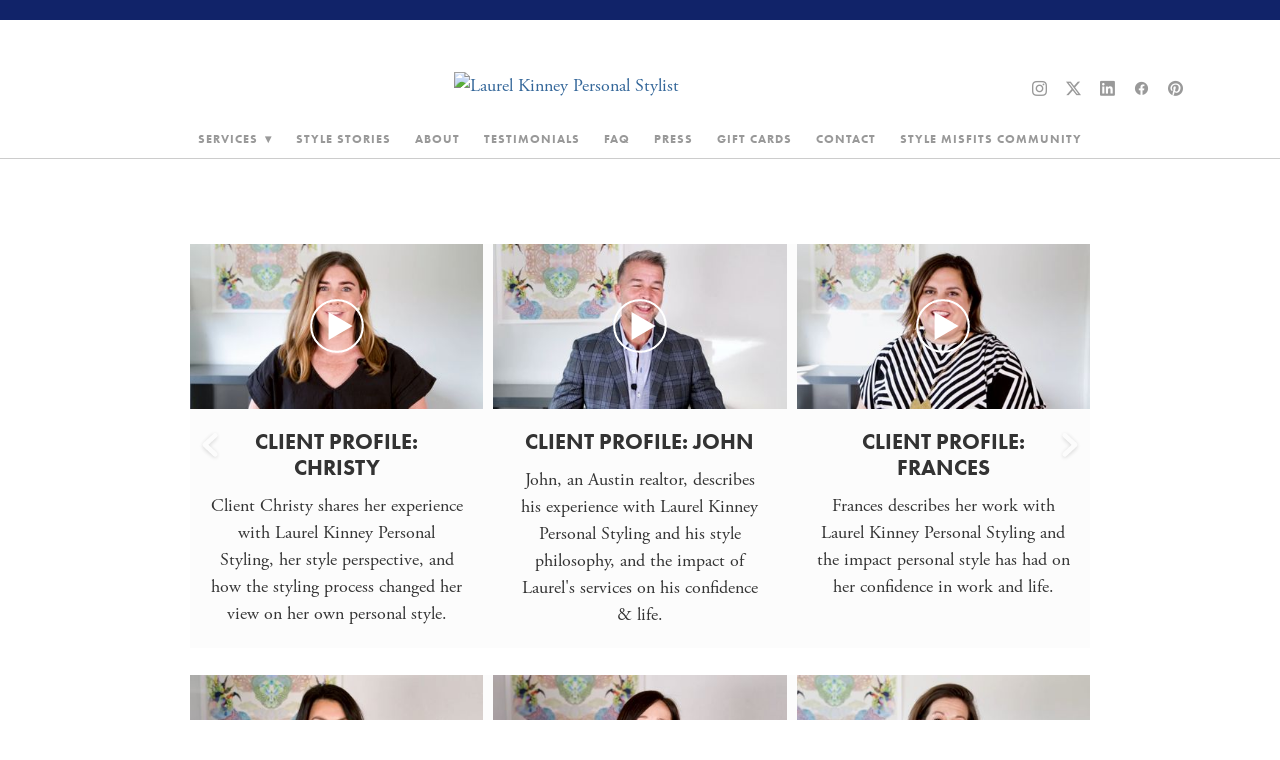

--- FILE ---
content_type: text/css; charset=utf-8
request_url: https://laurelkinney.com/css/page?styleIds=Y2RhZWUwZGRkY2MyNGFmN2IyOGFlMDRmY2RiYjEwYjAsYzMwMjliYzZjMGNmNDhlYjhiMjdmMTExYzc4NDhlY2QsZTMxZmJiZTE1MzU4NGJhZTg4MDA5ZDE1MTZmYWM5ZTIsZjEzMTI5YjgwM2RiNDM4MDhiNmM2YmJkOTM5NzFjZTYsZjk5NzRjNTE1OTE5NDdlN2JmYzY0NjI1OTY2OGRmNGIsYmU4YzQwNWE3MzFiNGFmMWE5OWEyY2FmMTQzY2VmMDU=
body_size: 733
content:
.block_c3029bc6c0cf48eb8b27f111c7848ecd .contentTitle{letter-spacing:normal;padding-left:0;margin-right:0;}.block_e31fbbe153584bae88009d1516fac9e2 button,.block_e31fbbe153584bae88009d1516fac9e2 .button,.block_e31fbbe153584bae88009d1516fac9e2 a.button,.block_e31fbbe153584bae88009d1516fac9e2 input[type=submit]{background:rgba(255,255,255,0.06);font-size:12px;border-width:1px;letter-spacing:.25em;text-transform:uppercase;}.block_e31fbbe153584bae88009d1516fac9e2 .scForm input[type=text],.block_e31fbbe153584bae88009d1516fac9e2 .scForm input[type=number],.block_e31fbbe153584bae88009d1516fac9e2 .scForm input[type=email],.block_e31fbbe153584bae88009d1516fac9e2 .scForm input[type=url],.block_e31fbbe153584bae88009d1516fac9e2 .scForm input[type=tel],.block_e31fbbe153584bae88009d1516fac9e2 .scForm input[type=search]{font-size:12px}div.block_be8c405a731b4af1a99a2caf143cef05{padding:30px 0 20px 0;}.block_be8c405a731b4af1a99a2caf143cef05 .blockInnerContent{text-align:center;}.block_be8c405a731b4af1a99a2caf143cef05 .contentTitle{text-align:center;letter-spacing:.05em;padding-left:.05em;margin-right:0;}.block_be8c405a731b4af1a99a2caf143cef05 button,.block_be8c405a731b4af1a99a2caf143cef05 .button,.block_be8c405a731b4af1a99a2caf143cef05 a.button,.block_be8c405a731b4af1a99a2caf143cef05 input[type=submit]{background:#e9e9e9;color:#000085;border-width:1px;border-color:#000085;text-transform:none;}div.block_be8c405a731b4af1a99a2caf143cef05{background-color:#e9e9e9;background-image:none}div.block_f13129b803db43808b6c6bbd93971ce6{box-shadow:none;}.block_f13129b803db43808b6c6bbd93971ce6 .videoGallery-text{text-align:center;}.block_f13129b803db43808b6c6bbd93971ce6 .vidPlayBtn{width:54px;height:54px}div.block_f13129b803db43808b6c6bbd93971ce6{background-color:#a2a2a2;background-color:rgba(162,162,162,0.03);background-image:none}div.block_f9974c51591947e7bfc646259668df4b{box-shadow:none;}.block_f9974c51591947e7bfc646259668df4b .videoGallery-text{text-align:center;}.block_f9974c51591947e7bfc646259668df4b .vidPlayBtn{width:54px;height:54px}div.block_f9974c51591947e7bfc646259668df4b{background-color:#a2a2a2;background-color:rgba(162,162,162,0.03);background-image:none}.block_c3029bc6c0cf48eb8b27f111c7848ecd .imgEffect-overlay,.block_c3029bc6c0cf48eb8b27f111c7848ecd .imgEffect:hover .imgEffect-overlay{background-color:#171717;background-color:rgba(23,23,23,0.4)}.block_be8c405a731b4af1a99a2caf143cef05 .blockImg{text-align:center;}.block_be8c405a731b4af1a99a2caf143cef05 .flexslider .slides .contentImg{float:none;margin:0 auto;}.block_f13129b803db43808b6c6bbd93971ce6 .contentImg{box-shadow:none;border-width:0;}.block_f9974c51591947e7bfc646259668df4b .contentImg{box-shadow:none;border-width:0;}.block_c3029bc6c0cf48eb8b27f111c7848ecd .flexMain .slides > li{background-size:cover}.block_c3029bc6c0cf48eb8b27f111c7848ecd .flexMain .imgHover-transform,.block_c3029bc6c0cf48eb8b27f111c7848ecd .flexMain .imgEffect-transform{background-size:cover}.block_c3029bc6c0cf48eb8b27f111c7848ecd.fixedHeightGallery .slides > li{height:500px}@media (max-width:767px){.block_c3029bc6c0cf48eb8b27f111c7848ecd.fixedHeightGallery .slides > li{height:400px;}}

--- FILE ---
content_type: text/css; charset=utf-8
request_url: https://laurelkinney.com/css/custom
body_size: 4544
content:
/* ----------------
HEADER + NAV SECTION
---------------- */
.headerContainer {
    padding-bottom:28px;
}

.navContainer {
    padding-bottom: 7px;
}

.navContent ul li a {
    letter-spacing: 1px;
}

.socialMedia ul li {
    margin-right: 1em;
}

.zocial:before, .ieLTE8 .zocial {
    font-size: 15px !important;
}

.socialMedia {
    position: absolute;
    right: 7.5%;
    top: 75px;
}
@media only screen and (min-width: 768px) {
    .logo{
        margin-top:30px !important;   
    }
}
/*NO CLICK FORMATTING*/
a.noClick { 
    cursor: default; 
}

@media only screen and (max-width: 768px) {
    .socialMedia {
        display: none;
    }
}

/* ----------------
DROPDOWN FORMATTING
---------------- */
.navContent ul li ul, .navContent ul li:first-child ul {
    border-width: 0px;
}


/* ---------------- GLOBAL TREATMENTS ---------------- */
.primaryAndSecondaryContainer {
    padding-top:40px;
}

@media only screen and (min-width: 768px) {
    .primaryAndSecondaryContent {
        width: 80%;
        max-width: 900px;
    }
}
/* ---------------- STYLE STORIES ---------------- */
h2.contentTitle {padding-bottom: 0}
/* ----------------
INVESTMENT CONTENT STYLING 
---------------- */
.block_b24ee6bc285b47feab0f8385b2adfe5c, /* Closet Analysis */
.block_c58784a15cd14ca1a7acb722a7726879, /* Sort, Shop Style */
.block_df95519ae346430b8c6a1e2fe7722128, /* The Custom 90 */
.block_ca6c114150ab4987a74c6bdb51567f8e /* Virtual Styling */ {
    text-align:center;   
}
.block_b24ee6bc285b47feab0f8385b2adfe5c .blockText ul, /* Closet Analysis */
.block_c58784a15cd14ca1a7acb722a7726879 .blockText ul, /* Sort, Shop Style */
.block_df95519ae346430b8c6a1e2fe7722128 .blockText ul, /* The Custom 90 */
.block_ca6c114150ab4987a74c6bdb51567f8e .blockText ul /* Virtual Styling */ {
    padding-left: 0;
}
.block_b24ee6bc285b47feab0f8385b2adfe5c li, /* Closet Analysis */
.block_c58784a15cd14ca1a7acb722a7726879 li, /* Sort, Shop Style */
.block_df95519ae346430b8c6a1e2fe7722128 li, /* The Custom 90 */
.block_ca6c114150ab4987a74c6bdb51567f8e li /* Virtual Styling */ {
    display:inline;   
}
.block_b24ee6bc285b47feab0f8385b2adfe5c .blockText li:first-child, /* Closet Analysis */
.block_c58784a15cd14ca1a7acb722a7726879 .blockText li:first-child, /* Sort, Shop Style */
.block_df95519ae346430b8c6a1e2fe7722128 .blockText li:first-child, /* The Custom 90 */
.block_ca6c114150ab4987a74c6bdb51567f8e .blockText li:first-child /* Virtual Styling */ {
    color:#333;
    font-family:futurabold;
}
.block_b24ee6bc285b47feab0f8385b2adfe5c .blockText li:nth-child(3), /* Closet Analysis */
.block_c58784a15cd14ca1a7acb722a7726879 .blockText li:nth-child(3), /* Sort, Shop Style */
.block_df95519ae346430b8c6a1e2fe7722128 .blockText li:nth-child(3), /* The Custom 90 */
.block_ca6c114150ab4987a74c6bdb51567f8e .blockText li:nth-child(3) /* Virtual Styling */ {
    display:block;
    font-family:adobegaramondproitalic;
    font-style:italic;
}

/* ----------------
GIFT CARD BANNER 
---------------- */
/* Banner Heading */
.block_d7f7131b747a45909b2d2045dd72b71e .contentTitle, /* Sort, Shop Style */
.block_df1fa79461e9493baf3a1965beab4f72 .contentTitle /* Closet Analysis */ { 
    color: #66bcc9;
    text-transform: uppercase;
    display: inline-block;
    padding-bottom: 0px;
    padding-right: 15px;
    line-height: 46px;
}
/* Button Placement */
.blockWrap_e426b6ea49e442f4b9205f8d3ec35d24, /* Sort, Shop Style */
.blockWrap_a3762dc4f290414685ac57d707b30956 /* Closet Analysis */ { 
    display: inline-block;
}

.block_e426b6ea49e442f4b9205f8d3ec35d24 .button, /* Sort, Shop Style */
.block_df1fa79461e9493baf3a1965beab4f72 .button /* Closet Analysis */ { 
    line-height: 1.5;
    padding: 10px 15px;
    text-decoration: none;
    -webkit-box-sizing: border-box;
    -moz-box-sizing: border-box;
    box-sizing: border-box;
    color: #ffffff;
    background: transparent;
    font-size: 16px;
    border-color: #ffffff;
    border-width: 1px;
    font-family: futurabold,Arial,Verdana,sans-serif;
    text-transform: uppercase;
}

@media only screen and (max-width: 400px) {
    /* Banner Heading */
    .block_d7f7131b747a45909b2d2045dd72b71e .contentTitle, /* Sort, Shop Style */
    .block_df1fa79461e9493baf3a1965beab4f72 .contentTitle /* Closet Analysis */ {
        font-size: 14px;
        line-height: 14px !important;
        padding-bottom: 20px !important;
    }
    
    
    .block_e426b6ea49e442f4b9205f8d3ec35d24 .button, /* Sort, Shop Style */
    .block_df1fa79461e9493baf3a1965beab4f72 .button /* Closet Analysis */ {
        font-size: 12px;
    }
}

/* ----------------
CUSTOM BULLETS
---------------- */


.primaryContent .blockContent.lstsy1 .blockText ul {
    list-style-type: none!important;
    padding:0;
    margin:0;
}
.primaryContent .blockContent.lstsy1 .blockText li { 
    padding-left: 1em; 
}
.primaryContent .blockContent.lstsy1 .blockText li:before {
    content: "•";
    color: #5bc2d3;
    position: absolute;
    margin-left: -20px;
}
.primaryContent .blockContent.lstsy1 .blockText ul ul {
    padding-left: 1.75em;
}
.primaryContent .blockContent.lstsy1 .blockText ul ul li:before {
    content: "+";
    color: #949494;
    position: absolute;
    margin-left: -20px;
}

/* ---------------- HOME ---------------- */
/* ----------------
HERO SECTION
---------------- */
@media only screen and (max-width: 767px){
    .block_c3029bc6c0cf48eb8b27f111c7848ecd .customCaption > p {
        display:none;
    }
}
#home .primaryAndSecondaryContainer {
    padding-top: 0;
}
.block_c3029bc6c0cf48eb8b27f111c7848ecd .blockImg .customCaption {
        padding: 15px;
    }


    .block_e31fbbe153584bae88009d1516fac9e2 .button {
        background: #112369;
        margin-top: 15px;
        color: white;
        border: none;
        font-family: futurabold,Arial,Verdana,sans-serif;
        letter-spacing: 1px;
        text-transform: uppercase;
}

@media only screen and (min-width: 768px) {
    .block_c3029bc6c0cf48eb8b27f111c7848ecd .blockImg .customCaption {
        width: 100%;
    }
    .block_c3029bc6c0cf48eb8b27f111c7848ecd { /* WIDE HERO */
        padding: 0 !important;
        width: 100% !important;
        max-width: 100% !important;
    }
    .block_c3029bc6c0cf48eb8b27f111c7848ecd .contentImg {
        min-width: 100%;
    }
    .block_c3029bc6c0cf48eb8b27f111c7848ecd .blockImg {
        position: relative;
    }
    .block_c3029bc6c0cf48eb8b27f111c7848ecd .blockImg .customCaption { /* FORMAT HERO CAPTION  BOX*/
        position: absolute;
        width: 70%;
        margin-left: auto;
        margin-right: auto;
        left: 0;
        right: 0;
        top: 50%;
        -webkit-transform: translateY(-50%);
        -ms-transform: translateY(-50%);
        transform: translateY(-50%);
    }
    .block_c3029bc6c0cf48eb8b27f111c7848ecd .customCaption .contentTitle { /* FORMAT HERO CAPTION TITLE */
        text-align:center;
        color: white;
        text-shadow: 0 0 5px rgba(0,0,0,0.5);
        font-weight: 100;
        font-size: 260%;
        padding-bottom: 5px;
        text-transform: capitalize;
    }
    
    .block_c3029bc6c0cf48eb8b27f111c7848ecd .customCaption p { /* FORMAT HERO CAPTION  */
        text-align:center;
        color: white;
        text-shadow: 0 0 5px rgba(0,0,0,0.5);
        font-size: 22px;
    }
    
    .block_c3029bc6c0cf48eb8b27f111c7848ecd .customCaption p:nth-child(3) { /* FORMAT HERO CAPTION  */
        padding-bottom: 20px;
    }
    .block_e31fbbe153584bae88009d1516fac9e2 .button {
     border: 1px solid white;   
    display: inline-block;
    line-height: 1.5;
    padding: 10px 15px;
    text-decoration: none;
    -webkit-box-sizing: border-box;
    -moz-box-sizing: border-box;
    box-sizing: border-box;
    color: #ffffff;
    background: transparent;
    font-size: 16px;
    border-color: #ffffff;
    border-width: 1px;
    font-family: futurabold,Arial,Verdana,sans-serif;
    text-transform: uppercase;
    letter-spacing: 1px;
}
}
.block_c3029bc6c0cf48eb8b27f111c7848ecd .flexslider .slides img {
    -webkit-filter: brightness(50%);
}

/* ----------------
HOME - STYLE STORIES HEADER SECTION
---------------- */
.block_fbea893a5243486abbd60b5d443e02a5 .contentTitle {
    color: #666666;
    font-size: 32px !important;
    text-transform: capitalize;
    letter-spacing: 0;
    padding-bottom: 0px;
}


/* ---------------- SERVICES PAGES ---------------- */

/* ----------------
SCHEDULE NOW BUTTON ON SERVICES PAGE
---------------- */
.block_e868164f791f4fad8e281751c3532a04 .button, /* Sort, Shop, Style */
.block_b1c5e8dfd7cc461c93682846e7a47ef6 .button, /* Closet Analysis */
.block_ee850ec6fa024007b2aeafe6e57bdd68 .button, /* Virtual Styling */
.block_cd6156cdab194127b360bbcb1caab60c .button, /* Virtual Styling */
.block_cf4ee9dd2c2348e4aa6620ba36c7c627 .button, /* Wardrobe Design */
.block_b19ae90c9d9e4a788d4ebf3f1b9497ba .button, /* Executive Service */
.block_d9a6dea84e66486b909831c57f21f4d9 .button, /* Capsule Wardrobe Styling */
.block_acd1a34153cb41fbb98f415de3a46478 .button  /* Testimonials */ {
    line-height: 1.5;
    padding: 10px 15px;
    text-decoration: none;
    -webkit-box-sizing: border-box;
    -moz-box-sizing: border-box;
    box-sizing: border-box;
    font-family: futurabold,Arial,Verdana,sans-serif;
    text-transform: uppercase;
}

/* ----------------
SORT, SHOP, & STYLE PAGE
---------------- */
.block_f7f75251da9e40f7b3ce6b9efc5e1949 .itemContent .contentTitle { /* Items List Title */
    color: #112369;
    text-transform: uppercase;
    font-size: 20px;
    letter-spacing: 1px;
    padding-bottom: 2px;
}

.block_f7f75251da9e40f7b3ce6b9efc5e1949 .itemContent p:first-child { /* Items List Subtitle */
    color: #66bcc9;
    text-transform: uppercase;
    font-family: futurabold, Arial, Verdana, sans-serif;
    letter-spacing: 1px;
    padding-bottom: 15px;
    font-size: 15px;
    border-style: solid;
    border-width: 0 0 1px 0;
    border-color: #ccc;
}

.block_f7f75251da9e40f7b3ce6b9efc5e1949 .itemContent p:last-child { /* Items List Format */
    padding-top: 15px;
    padding-left: 10px;
    padding-right: 10px;
    text-align: left;
}

.block_c6f8ab859a4b43ebbca589cb53b98f44 .blockText ul li:first-child { /* Bonus Text */
    font-family: futurabold, Arial, Verdana, sans-serif;
    font-size: 16px;
    letter-spacing: 1px;
    display: inline;
}

.block_c6f8ab859a4b43ebbca589cb53b98f44 .blockText ul li:nth-child(2) { /* Bonus Description */
    display: inline;
}

/* ----------------
CLOSET ANALYSIS PAGE
---------------- */
.block_fbc8c3333b804c8c8610fcc009c5acc3 p:first-child {
    padding-bottom:0px;
}

.block_fbc8c3333b804c8c8610fcc009c5acc3 p:nth-child(3) {
    padding-bottom:0px;
}

/* ----------------
THE CUSTOM 90 PAGE
---------------- */
.block_d48c979f70b941c19e19f1f105c59989 .contentTitle {
    font-size: 18px;
    font-family: futurabold,Arial,Verdana,sans-serif;
    font-style: normal;
    font-weight: 700;
    color: #112369;
    padding-bottom: .5em;
}

.block_f847a2b1dd3c47ffac579406aeafadd0 .blockText ul ul {
    list-style-type: square;
}

.block_bb51c770f767430cabc66e3b58d03a18 .blockText ul li:first-child { /* Bonus Text */
    font-family: futurabold, Arial, Verdana, sans-serif;
    font-size: 16px;
    letter-spacing: 1px;
    display: inline;
}

.block_bb51c770f767430cabc66e3b58d03a18 .blockText ul li:nth-child(2) { /* Bonus Description */
    display: inline;
}

.block_bb51c770f767430cabc66e3b58d03a18 .blockText ul:last-child li:last-child {
    font-style: italic;
}
.block_bb51c770f767430cabc66e3b58d03a18  .blockText p{
    color:#f76968;   
    font-family: futurabold;
    text-transform: uppercase;
    padding-bottom:5px;
}

/* ----------------
VIRTUAL STYLING PAGE
---------------- */
.block_d47e8ea875f64a90b980cbf9b79c452f p {
    padding-bottom: 5px;
}  

.block_d47e8ea875f64a90b980cbf9b79c452f p:first-child {
    padding-bottom: 1.5em;
}

/* ---------------- END OF SERVICES PAGES ---------------- */

/* ----------------
BEFORE + AFTER PAGE
---------------- */

/* Image Title */
.items_a6b88313c3244bfc8d31e27c277bf27f .contentTitle {
    font-size: 20px;
    padding-bottom: 0px;
}
.items_a6b88313c3244bfc8d31e27c277bf27f .contentTitle a {
    text-transform: none;
}

/* ----------------
BEFORE + AFTER INTERIOR PAGES
---------------- */
/* Page Title */
.blockWrap_a7bv59RxCTypQzpD .contentTitle { 
    color: #eb6648;
    font-size: 36px;
    font-family: futurabold,Arial,Verdana,sans-serif;
    font-style: normal;
    font-weight: 700;
    text-transform: none;
    padding-bottom: 0px;
}

/* Page Subtitle */
.block_a7bv59RxCTypQzpD .blockText {
    font-size: 20px;
}

/* Before + After Formatting */
.block_3Hej5CgnkrtUOapd {
    width: 60%;
    margin-left: auto;
    margin-right: auto;
}

/* Social Sharing */
.socialSharingText {
    float: left;
    font-size: 16px;
    padding-right: 10px;
}

/* Hide Caption on Image Overlay */
.page_a743f4adf81944e284e44287c3c157dc_items .publicModalContainer .customCaption {
    display:none;
}

@media only screen and (max-width: 400px) {
    .block_3Hej5CgnkrtUOapd {
        width: 100% !important;
    }
    
    .block_3Hej5CgnkrtUOapd.cols2.imgMgn1 .imgGridItem {
        width: 100%;
        margin: 15px auto;
    }
    
    .block_WSQMFrTrlHfdhMHM.cols3.imgMgn1 .imgGridItem {
        width: 100%;
        margin: 15px auto;
    }
}

/* ----------------
ABOUT PAGE
---------------- */
.blockWrap_c4106b1405294cfc963515f7e8a29a50 .contentTitle {
    letter-spacing: 1px;
}

/* ----------------
TESTIMONIALS PAGE
---------------- */
@media only screen and (max-width: 400px) {
    .blockWrap_f856874db0c845ce9d9b7e82328d598e {
        width 100%;
    }
} 

@media only screen and (min-width: 401px) {
    .blockWrap_f856874db0c845ce9d9b7e82328d598e {
        width: 60%;
        margin-right: auto;
        margin-left: auto;
    }
}

/* ----------------
PRESS PAGE
---------------- */
@media only screen and (max-width: 767px) {
    .block_dd6b753b085340c7a612a09e0b9eb04e.cols6.imgMgn1 .imgGridItem {
        max-width: 100%;
        width: 50%;
        margin: 10px auto;
        vertical-align: middle;
        padding-right: 10px;
    }
    
    /*fix column in mobile*/
   .block_dd6b753b085340c7a612a09e0b9eb04e.cols6.imgMgn1 .imgGridItem:nth-child(2n+1) {
    clear: left;
    }
}

/* ----------------
FAQ PAGE
---------------- */
.block_iqG9ZfGiUMH4XFhx .blockText .contentTitle {
    text-transform: none;
    color: #66bcc9;
}

/* ----------------
GIFT CARD PAGE
---------------- */
.block_cbf4946205744fad971bd18cda47256f .contentTitle {
    letter-spacing: 1px;
}

.block_cbf4946205744fad971bd18cda47256f .blockText p {
    padding-bottom: 1.5em;
}

.block_d320e5ad2474479fa4f64faa07cb477d .button {
    line-height: 1.5;
    padding: 10px 15px;
    text-decoration: none;
    -webkit-box-sizing: border-box;
    -moz-box-sizing: border-box;
    box-sizing: border-box;
    color: #66bcc9;
    background: transparent;
    font-size: 16px;
    border-color: #66bcc9;
    border-width: 1px;
    font-family: futurabold,Arial,Verdana,sans-serif;
    text-transform: uppercase;
}

/* ----------------
CONTACT PAGE
---------------- */
.block_ef934024b1de42618297e506e6a8771c .contentImg {
    max-width: 70%;
}

@media only screen and (min-width: 768px) {
    .blockWrap_ef934024b1de42618297e506e6a8771c /* IMG + TEXT */ {
        width: 50%;
        float: left;
    }
    
    .blockWrap_c1c3c449a7b64e9d8c1ffe1a99230027 /* CONTACT FORM */ {
        width: 50%;
        float: right;
        padding-bottom: 0px;
    }
}

/* ----------------
FOOTER FORMATTING
---------------- */
.footerContent {
    color: #666;
    background-color: #fff;
    background-position: 50% 50%;
    background-attachment: scroll;
    -webkit-background-size: cover;
    -moz-background-size: cover;
    background-size: cover;
    background-repeat: no-repeat;
    text-align: center;
    padding-top: 40px;
    padding-bottom: 40px;
    letter-spacing: 0;
    font-size: 15px;
    border-style: solid;
    border-placement: 1;
    border-width: 1px 0 0 0;
    border-color: #ccc;
}
.txa1 .socialIcons li a {
    margin: 0 2px 1em 2px;
}

/*******************
NEWSLETTER MODAL
*******************/
.newsletterModalContainer, .newsletterModalMask {
    width: 100%;
    height: 100%;
    overflow-y: scroll;
    position: fixed;
    top: 0;
    left: 0;
}

.newsletterModalContainer {
    display: none;
    z-index: 2;
}

.newsletterModalMask {
    background: rgba(0, 0, 0, .6);
}

.newsletterModalContentWrap {
    background: #FFF;
    padding: 5px;
    position: relative;
    top: 10%;
    margin: 0 auto;
    max-width: 500px;
}

.newsletterModalContent {
    position: relative;
    background: #FFF;
    padding: 20px 0 0 0;
    border: 3px solid #333;
}
.closeModalBtn {
    background: url(https://static.spacecrafted.com/d81d8beb5a1f4d02ba9667111360f6d7/i/dca4b468c5514e1ebd58e5ba617037a8/1/5feFb8zhrk/close-button-2.png) 0 0 no-repeat;
    background-size: 15px;
    cursor: pointer;
    height: 15px;
    width: 15px;
    position:absolute;
    top: 10px;
    right: 15px;
}
/******* END OF MODAL *********/


/* MODAL FORM */
blockquote {
    margin: 0 auto 1em auto !important;
    width: 90%;
}
blockquote span {
    font-family: brandongrotesque !important;
    color: #555 !important;
    font-size: 17px !important;
}
blockquote strong span {
    color: #cc177e !important;
    font-family: brandongrotesquebold !important;
    letter-spacing: .2em !important;
}
.e2ma_signup_form {
    width: 100% !important;
}

.e2ma_signup_image_container {
    display: block !important;
}
.e2ma_signup_form_row,
.e2ma_signup_form_required_footnote {
    border: none !important;
    margin: 0 auto;
    width: 80%;
}
.e2ma_signup_form_container {
    padding-top: 20px;
}
.e2ma_signup_form_label {
    color: #333 !important;
    display: inline-block !important;
    font-family: futurabold,Arial !important;
    text-transform: uppercase !important;
    font-size: 16px !important;
    width: 30% !important;
}
.e2ma_signup_form_element {
    display: inline-block !important;
    width: 70% !important;
    float: right;
}
.e2ma_signup_form_element input[type=text] {
    border-radius: 5px;
    height: 23px;
    width: 100% !important;
}

#e2ma_signup_submit_button,
#e2ma_signup_reset_button {
    display: inline-block;   
    line-height: 1.5;
    padding: 10px 15px;
    text-decoration: none;
    -webkit-box-sizing: border-box;
    -moz-box-sizing: border-box;
    box-sizing: border-box;
    color: #66bcc9;
    background: #ffffff;
    font-size: 16px;
    border-color: #66bcc9;
    border-width: 1px;
    border-style: solid;
    font-family: futurabold,Arial,Verdana,sans-serif;
    text-transform: uppercase;
    width: auto !important;
    
}
 
.e2ma_signup_form_button_row {
    float: none !important;
    display: block !important;
    text-align: center !important;
}

/* --- RESOURCE GUIDE --- */
.itemContent p {
    padding-bottom: 0.25em;
}


@media only screen and (min-width: 768px){
.listView .itemPreview.hasImg .itemImg {
    width:28%;
}}

@media only screen and (min-width: 768px){
.listView .itemPreview.hasImg .itemContent {
    width: 72%;
}}

@media only screen and (max-width: 768px){
.listView .itemPreview.hasImg .itemImg {
    float: none;
    display: block;
    text-align: center;
    padding-bottom: 20px;
    width:100%;
    max-width: 500px;
}}

@media only screen and (max-width: 768px){
.listView .itemPreview.hasImg .itemContent {
    float: none;
    display: block;
    width:100%;
}}

--- FILE ---
content_type: application/javascript; charset=utf-8
request_url: https://laurelkinney.com/js/body
body_size: 2724
content:
    // Favicon
    var favicon = document.createElement('link');
    favicon.type = 'image/png';
    favicon.rel = 'icon';
    favicon.href = 'https://static.spacecrafted.com/d81d8beb5a1f4d02ba9667111360f6d7/i/dd679fa4fb91495f9d99d9b7ed48b101/1/5feFb8zhrk/LK-Mark_Color.png';
    document.getElementsByTagName('head')[0].appendChild(favicon);
    
    
    /* ----------------
    NAV SOCIAL MEDIA ICONS GENERATION
    ---------------- */
    if ($(window).width() > 767) {
        // Create nav area for social media icons
        $('<nav class="navContent socialMedia"><ul></ul></nav>').insertAfter('.logo');
        // Move nav list items into the top nav area
        $('.footerContent .socialIcons li:nth-child(1)').clone().appendTo(".socialMedia ul"); //add facebook to nav
        $('.footerContent .socialIcons li:nth-child(2)').clone().appendTo(".socialMedia ul"); //add twitter to nav
        $('.footerContent .socialIcons li:nth-child(3)').clone().appendTo(".socialMedia ul"); //add pinteret to nav
        $('.footerContent .socialIcons li:nth-child(4)').clone().appendTo(".socialMedia ul"); //add instagram to nav
        $('.footerContent .socialIcons li:nth-child(5)').clone().appendTo(".socialMedia ul"); //add youtube to nav
        $('.footerContent .socialIcons li:nth-child(7)').clone().appendTo(".socialMedia ul"); //add google+ to nav
    }
    
    /*---------------------
    NO CLICK MAIN MENU
    ---------------------*/
    $('#navTopLevel li:has(ul) > a').addClass('noClick').on('click', function(e){ e.preventDefault(); });
    
    /* ----------------
    HERO GENERATION
    ---------------- */
    $('<div class="heroContainer"></div>').insertAfter('.navContainer'); //create hero container
    $('.blockWrap_c3029bc6c0cf48eb8b27f111c7848ecd').appendTo('.heroContainer'); //add image to hero
    $('.block_c3029bc6c0cf48eb8b27f111c7848ecd').scFlexsliderCaptions( { captionOnSlide: true } ).addClass('gridOverlay'); //add caption to hero
    $('.blockWrap_e31fbbe153584bae88009d1516fac9e2').appendTo('.heroContainer .customCaption'); //add button to hero
    
    /* ----------------
    GIFT CARD BANNER
    ---------------- */
    /* Sort, Shop Style */
    $('.blockWrap_e426b6ea49e442f4b9205f8d3ec35d24').appendTo('.block_d7f7131b747a45909b2d2045dd72b71e .blockText'); //add button to banner
    /* Closet Analysis */
    $('.blockWrap_a3762dc4f290414685ac57d707b30956').appendTo('.block_df1fa79461e9493baf3a1965beab4f72 .blockText'); //add button to banner
        
    /* ----------------
    VIRTUAL STYLING PAGE
    ---------------- */
    $('.blockWrap_ee850ec6fa024007b2aeafe6e57bdd68').appendTo ('.block_d47e8ea875f64a90b980cbf9b79c452f .blockText'); //add button to text
     
    /* ----------------
    custom 90 PAGE
    ---------------- */
    $('.blockWrap_f847a2b1dd3c47ffac579406aeafadd0').appendTo('.block_d48c979f70b941c19e19f1f105c59989  .blockText');
    
    /* ----------------
    BEFORE & AFTER INTERIOR PAGES
    ---------------- */
    $('.block_3Hej5CgnkrtUOapd').scFlexsliderCaptions( { captionOnSlide: true } );
    $('<p class="socialSharingText">Share this post: </p>').insertBefore('.page_a743f4adf81944e284e44287c3c157dc_items .socialSharing');
    
    /* ----------------
    GIFT CARDS PAGE
    ---------------- */
    if ($(window).width() > 767) {
        $('.blockWrap_af32dc5a0d4b43448cbde6696b8232d6 .pageTitle').insertBefore('.block_cbf4946205744fad971bd18cda47256f .blockText .contentTitle'); //add title to image
    }
    $('.blockWrap_d320e5ad2474479fa4f64faa07cb477d').appendTo('.block_cbf4946205744fad971bd18cda47256f .blockText'); //add button to image
    
    /* ----------------
    SERVICES PAGE
    ---------------- */
    $('.block_cceb8e41616446118becd6e36ebcb33d').scFlexsliderCaptions( { captionOnSlide: true } );
    
       
    $(function(){
    
        // COOKIE HELPER FUNCTIONS
        // When creating a cookie you need three items. 
        // The name and value of the cookie and the number of days it is to remain active.
        // Usage: createCookie('spacecraftcookie', 'newsletter_ad', 1);
        // If you set the number of days to 0 the cookie is trashed when the user
        // closes the browser. If you set the days to a negative number the cookie
        // is trashed immediately.
        function createCookie(name, value, days) {
            if (days) {
                var date = new Date();
                date.setTime(date.getTime()+(days*24*60*60*1000));
                var expires = "; expires=" + date.toGMTString();    
            } else {
                var expires = "";
            }
            document.cookie = name + "=" + value+expires + "; path=/";
        }
    
        // Pass the name of the cookie you want to verify.
        // If this cookie does not exist the variable becomes null.
        function readCookie(name) {
            var nameCookie = name + "=";
            var ca = document.cookie.split(';');
            for (var i=0; i < ca.length; i++) {
                var c = ca[i];
                while (c.charAt(0) == ' ') {
                    c = c.substring(1, c.length);
                }
                if (c.indexOf(nameCookie) == 0) {
                    return c.substring(nameCookie.length, c.length);
                }
            }
            return null;
        }
        
        // Trash the cookie.
        function eraseCookie(name) {
            createCookie(name, "", -1);
        }
        
        // ******************** START OF NEWSLETTER MODAL CUSTOMIZATIONS ***************************
        if($('#page_cdaee0dddcc24af7b28ae04fcdbb10b0').length) {
            // Transform a standard image block into a newsletter modal dialog.
            var $modalBlk = $('.block_ffa4789b3a8541d684082b9c6d9b357e').closest('.blockContainer').addClass('newsletterModalContainer').hide(),
                $modalBlkContent = $modalBlk.find('.blockContent');
        
            $modalBlkContent.prepend('<a class="closeModalBtn"></a>');
            $modalBlk.wrapInner('<div class="newsletterModalMask"><div class="newsletterModalContentWrap"><div class="newsletterModalContent"></div></div></div>');    
            
            $('body').append($modalBlk);
        
            $modalBlk.find('a:not(.closeModalBtn)').on('click',function(e){
                 e.stopPropagation();
                 createCookie('promo', 'seen', -1);
                 $('.newsletterModalContainer').delay(2000).fadeOut(); 
            
            });
            
            // Listen for document click to close non-modal dialog
            $(document).on('click', function(e) {
                var clicked = $(e.target); // get the element clicked
                if (clicked.is('.newsletterModalContentWrap') || clicked.parents().is('.newsletterModalContentWrap')) {
                    if (clicked.is('.closeModalBtn')) {
                        $modalBlk.fadeOut();    
                    }
                    return; // click happended within the dialog, do nothing
                } else { // click was outside the dialog, so close it.
                    $modalBlk.fadeOut();
                }
            });
    
            // Check spacecraft session cookie to determine when to display the album promotion
            var albumCookie = readCookie('promo');
            if (albumCookie === null) {
                // Create a session cookie so they won't get the promo multiple times in the same visit
                createCookie('promo', 'seen', 0);
                $('.newsletterModalContainer').fadeIn();
            }
            // ******************** END OF ALBUM PROMO MODAL CUSTOMIZATIONS ***************************
    
        } // end homepage modal & newsletter stuff
        
    });